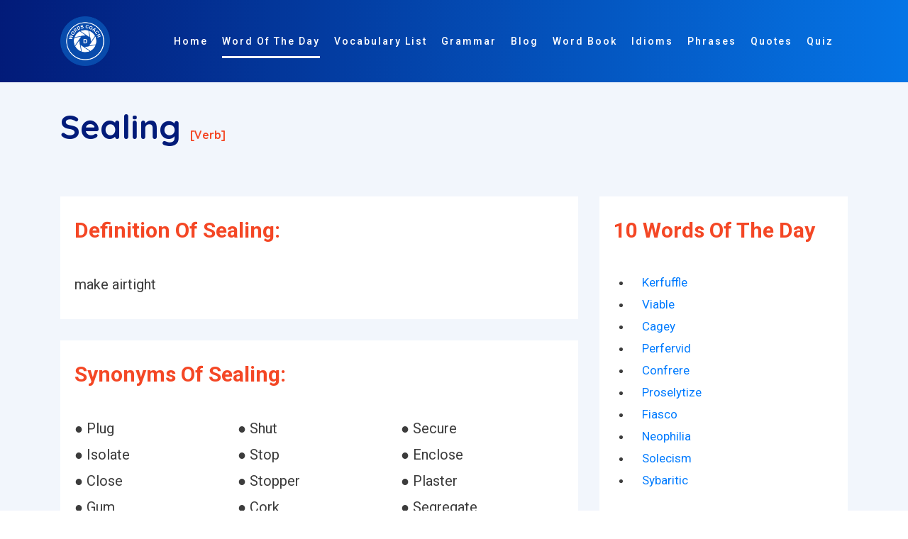

--- FILE ---
content_type: text/html; charset=UTF-8
request_url: https://www.wordscoach.com/dictionary/Sealing
body_size: 9399
content:
<!DOCTYPE html>
<html lang="en">

<head><meta charset="utf-8"><meta http-equiv="X-UA-Compatible" content="IE=edge"><title>Sealing - Dictionary Definition, Synonyms, Opposite/Antonyms, Related Words - Master the Meaning with Word Coach</title><meta name="locale" content="en-US"/><meta name="google" content="notranslate"/><meta property="og:image" content="https://www.wordscoach.com/front/img/logo.png" /><meta property="og:site_name" content="Word coach: vocabulary builder"/><meta property="og:locale" content="en_US"/><meta property="og:url" content="https://www.wordscoach.com/dictionary/sealing"/><meta property="og:title" content="Sealing - Dictionary Definition, Synonyms, Opposite/Antonyms, Related Words - Master the Meaning with Word Coach"/><meta property="og:description" content="Learn the meaning, usage, and pronunciation of the word Sealing with Word Coach. Enhance your vocabulary by understanding how to use Sealing in sentences and everyday communication. Perfect for learners aiming to improve their English language skills with engaging and interactive content."/><meta property="og:type" content="article"/><meta name="viewport" content="width=device-width, initial-scale=1.0, maximum-scale=1, user-scalable=no"/><meta id="csrf-param-meta-tag" name="csrf-param" content="authenticity_token"/><meta name="description" content="Learn the meaning, usage, and pronunciation of the word Sealing with Word Coach. Enhance your vocabulary by understanding how to use Sealing in sentences and everyday communication. Perfect for learners aiming to improve their English language skills with engaging and interactive content."/><meta name="robots" content="index, follow"/><meta name="author" content="Words coach"><meta name="keywords" content="how to pronounce Sealing, Sealing meaning in english, Synonyms of Sealing, Antonyms of Sealing, Opposite of Sealing, Sentence of Sealing, Example of Sealing, similar word of Sealing, other meaning of Sealing, Sealing word in different languages, Sealing word list, Sealing word in vocabulary, Sealing word in word coach, Sealing word in different ways to say, Sealing word in english-language vocabulary, Words Related To Sealing " /><meta http-equiv="X-UA-Compatible" content="IE=edge,chrome=1"/><meta name="twitter:widgets:csp" content="on"/><meta name="twitter:description" content="Learn the meaning, usage, and pronunciation of the word Sealing with Word Coach. Enhance your vocabulary by understanding how to use Sealing in sentences and everyday communication. Perfect for learners aiming to improve their English language skills with engaging and interactive content." /><meta name="twitter:url" content="https://www.wordscoach.com/dictionary/sealing" /><meta name="twitter:title" content="Sealing - Dictionary Definition, Synonyms, Opposite/Antonyms, Related Words - Master the Meaning with Word Coach" /><meta name="twitter:image" content="https://www.wordscoach.com/front/img/logo.png" /><meta name="twitter:card" content="Learn the meaning, usage, and pronunciation of the word Sealing with Word Coach. Enhance your vocabulary by understanding how to use Sealing in sentences and everyday communication. Perfect for learners aiming to improve their English language skills with engaging and interactive content." /><meta name="twitter:site" content="@wordscoach" /><meta name="twitter:domain" content="https://www.wordscoach.com/"/><meta name="twitter:creator" content="https://www.wordscoach.com/"/><meta name="apple-mobile-web-app-capable" content="yes"/><meta name="apple-mobile-web-app-status-bar-style" content="black"/><meta name="author" content="Word Coach"><meta name="document-type" content="Public" /><meta name="document-rating" content="Safe for Kids" /><meta name="robots" content="ALL, INDEX, FOLLOW"/><meta name="googlebot" content="index, follow"/><meta name="revisit-after" content="1 Day" /><meta name="Expires" content="never" /><meta name="coverage" content="Worldwide"/><meta name="distribution" content="Global"/><meta name="rating" content="General"/> <meta name="target" content="all"/><meta name="HandheldFriendly" content="True"/><meta http-equiv="content-language" content="en"><meta name="YahooSeeker" content="Index,Follow" /><meta name="classification" content="Word Coach" /><meta content="global" name="distribution"><meta content="Yes" name="allow-search"><meta name="Content-Language" content="EN" /><link rel="canonical" href="https://www.wordscoach.com/dictionary/sealing" /><link href="https://www.wordscoach.com/front/plugin/bootstrap/css/bootstrap.min.css" rel="stylesheet"><link href="https://www.wordscoach.com/front/plugin/owl-carousel/css/owl.carousel.min.css" rel="stylesheet"><link href="https://www.wordscoach.com/front/css/styles.css" rel="stylesheet"><link href="https://www.wordscoach.com/front/css/color/default.css" rel="stylesheet" id="color_theme"><link rel="icon" href="https://www.wordscoach.com/front/img/logo.png" /><script async src="https://www.googletagmanager.com/gtag/js?id=G-CE0RQ9CY6B"></script>
  <script>
    window.dataLayer = window.dataLayer || [];
    function gtag(){dataLayer.push(arguments);}
    gtag('js', new Date());

    gtag('config', 'G-CE0RQ9CY6B');
  </script>
  <script src='https://push.aplu.io/push-notify.js'></script>
  <script data-ad-client="ca-pub-5017566440575750" async src="https://pagead2.googlesyndication.com/pagead/js/adsbygoogle.js"></script>
  <script type="application/ld+json">
  {"@context": "https://schema.org","@graph": [{"@type": ["Person","Organization"],"@id": "https://www.wordscoach.com/dictionary/Sealing#person","name": "wordscoach"},{"@type": "WebSite","@id": "https://www.wordscoach.com/dictionary/Sealing#website","url": "https://www.wordscoach.com/dictionary/Sealing","name": "Sealing - Dictionary Definition, Synonyms, Opposite/Antonyms, Related Words - Master the Meaning with Word Coach","publisher": {"@id": "https://www.wordscoach.com/dictionary/Sealing#person"},"inLanguage": "en-US"},{"@type": "ImageObject","@id": "https://www.wordscoach.com/front/img/logo.png","url": "https://www.wordscoach.com/front/img/logo.png","width": "1080","height": "1080","caption": "Sealing - Dictionary Definition, Synonyms, Opposite/Antonyms, Related Words - Master the Meaning with Word Coach","inLanguage": "en-US"},{"@type": "BreadcrumbList","@id": "https://www.wordscoach.com/dictionary/Sealing#breadcrumb","itemListElement": [{"@type": "ListItem","position": "1","item": {"@id": "https://www.wordscoach.com","name": "Home"}}]},{"@type": "WebPage","@id": "https://www.wordscoach.com/dictionary/Sealing#webpage","url": "https://www.wordscoach.com/dictionary/Sealing","name": "Sealing - Dictionary Definition, Synonyms, Opposite/Antonyms, Related Words - Master the Meaning with Word Coach","datePublished": "2025-01-01T00:44:12-07:00","dateModified": "2025-01-01T00:45:59-07:00","isPartOf": {"@id": "https://www.wordscoach.com/dictionary/Sealing#website"},"primaryImageOfPage": {"@id": "https://www.wordscoach.com/front/img/logo.png"},"inLanguage": "en-US","breadcrumb": {"@id": "https://www.wordscoach.com/dictionary/Sealing#breadcrumb"}},{"@type": "Person","@id": "https://www.wordscoach.com/blog/author/wordscoach/","name": "wordscoach_bloggerbook","url": "https://www.wordscoach.com/blog/author/wordscoach/","image": {"@type": "ImageObject","@id": "https://secure.gravatar.com/avatar/fb7587c22cec74f5beba01c07d970a3c?s=96&amp;d=mm&amp;r=g","url": "https://secure.gravatar.com/avatar/fb7587c22cec74f5beba01c07d970a3c?s=96&amp;d=mm&amp;r=g","caption": "wordscoach_bloggerbook","inLanguage": "en-US"},"sameAs": ["https://www.wordscoach.com/dictionary/Sealing"]},{"@type": "BlogPosting","headline": "Sealing - Dictionary Definition, Synonyms, Opposite/Antonyms, Related Words - Master the Meaning with Word Coach","keywords": "how to pronounce Sealing, Sealing meaning in english, Synonyms of Sealing, Antonyms of Sealing, Opposite of Sealing, Sentence of Sealing, Example of Sealing, similar word of Sealing, other meaning of Sealing, Sealing word in different languages, Sealing word list, Sealing word in vocabulary, Sealing word in word coach, Sealing word in different ways to say, Sealing word in english-language vocabulary, Words Related To Sealing","datePublished": "2025-01-01T00:44:12-07:00","dateModified": "2025-01-01T00:45:59-07:00","articleSection": "Sealing - Dictionary Definition, Synonyms, Opposite/Antonyms, Related Words - Master the Meaning with Word Coach","author": {"@id": "https://www.wordscoach.com/blog/author/wordscoach/","name": "wordscoach_bloggerbook"},"publisher": {"@id": "https://www.wordscoach.com/dictionary/Sealing#person"},"description": "Learn the meaning, usage, and pronunciation of the word Sealing with Word Coach. Enhance your vocabulary by understanding how to use Sealing in sentences and everyday communication. Perfect for learners aiming to improve their English language skills with engaging and interactive content.","name": "Sealing - Dictionary Definition, Synonyms, Opposite/Antonyms, Related Words - Master the Meaning with Word Coach","@id": "https://www.wordscoach.com/dictionary/Sealing#richSnippet","isPartOf": {"@id": "https://www.wordscoach.com/dictionary/Sealing#webpage"},"image": {"@id": "https://www.wordscoach.com/front/img/logo.png"},"inLanguage": "en-US","mainEntityOfPage": {"@id": "https://www.wordscoach.com/dictionary/Sealing#webpage"}}]}
</script>
</head>

<style type="text/css">
  .title-section h1 {
    font-size: 48px;
    color: #021B79;
  }
  .title-section h1:after, .title-section h2:after {
    display: none;
  }
  .cardDef {
    overflow-wrap: break-word;
    background-color: #fff;
    padding: 30px 20px;
    margin-top: 30px;
  }

  .partofspeech {
    font-size: 16px;
    color: #F44725;
  }

  .h6, h6 {
    font-size: 1.35rem;
  }

  .word-info {
    font-size: 20px !important;
  }

  .sexample1 {
    padding: 0px 20px;
  }

  .sexample1 div p {
    padding-bottom: 10px !important;
    display: list-item !important;
  }

  .owl-item {
    width: 650px;
  }

  .h6, h6 {
    font-size: 1.35rem;
  }

  .title-section h2 {
    color: #F44725;
  }

  .word-info {
    font-size: 20px;
  }

  .avtar-box h6 {
    padding: 0 0 20px 0 !important;
  }

  .main-word {
    /*text-align: center;*/
  }

  .avtar-box h6 label {
    font-size: 1.5rem !important;
  }

  .word-sys p {
    width: 33.33%;
  }

  .word-sys p a {
    color:  #000000;
  }

  .title-section p {
    font-size: 20px;
  }

  @media (max-width: 568px){
    .word-sys p {
      width: 100%;
    }

    .word-info {
      font-size: 18px;
    }
  }

</style>
<!-- Body Start -->
<body data-spy="scroll" data-target="#navbarHeader" data-offset="100">

  <!-- Loading -->
  <!-- <div id="loading" class="loader-wrapper theme-g-bg"> -->
  <div id="loading" class="">
    <div class="center">
      <div class="d d1"></div>
      <div class="d d2"></div>
      <div class="d d3"></div> 
      <div class="d d4"></div>  
      <div class="d d5"></div>
    </div>
  </div>
  <!-- / -->

  <!-- Header -->
  <header class="header header-01 fixed-header1">
    <div class="container">
      <nav class="navbar navbar-expand-lg">
        <!-- Brand -->
        <a class="navbar-brand" href="https://www.wordscoach.com//">
        	<img src="https://www.wordscoach.com/front/img/logo.png" title="wordscoach.com: vocabulary builder" alt="wordscoach.com: vocabulary builder" id="logo" width="70px;">
        </a>
        <!-- / -->

        <!-- Mobile Toggle -->
        <button class="navbar-toggler" type="button" data-toggle="collapse" data-target="#navbarHeader" aria-controls="navbarHeader" aria-expanded="false" aria-label="Toggle navigation">
            <span></span>
            <span></span>
            <span></span>
        </button>
        <!-- / -->

        <!-- Top Menu -->
        <div class="collapse navbar-collapse justify-content-end" id="navbarHeader">
          <ul class="navbar-nav ml-auto">
            <li><a class="nav-link" title="Words Coach Home Page" href="https://www.wordscoach.com/" id="menu_home">Home</a></li>
            <li><a class="nav-link active" title="Word Of The Day" href="https://www.wordscoach.com/dictionary" id="menu_words">Word Of The Day</a></li>
            <li><a class="nav-link" title="English Vocabulary Lists and Topics" href="https://www.wordscoach.com/vocabulary" id="vocabulary_list">Vocabulary List</a></li>
            <li><a class="nav-link" title="English Grammar Blog" href="https://www.wordscoach.com/grammar" id="menu_blog">Grammar</a></li>
            <li><a class="nav-link" title="English Grammar And Quizzes Blog" href="https://www.wordscoach.com/blog" id="menu_blog">Blog</a></li>
            <li><a class="nav-link" title="Vocabulary Word Book" href="https://www.wordscoach.com/wordbook" id="menu_blog">Word Book</a></li>
            <li><a class="nav-link" title="Idiomatic Expressions - Master Common Idioms and Enhance Your English Fluency" href="https://www.wordscoach.com/idioms" id="menu_blog">Idioms</a></li>
            <li><a class="nav-link" title="Phrases by Category" href="https://www.wordscoach.com/phrases" id="menu_blog">Phrases</a></li>
            <li><a class="nav-link" title="Quote Of The Day" href="https://quotes.wordscoach.com/quote/quoteoftheday">Quotes</a></li>
            <li><a class="nav-link" title="English Grammar And Vocabulary Quizzes" href="https://www.wordscoach.com/quiz" id="menu_quiz">Quiz</a></li>
            <li><a class="nav-link" title="English Grammar And Vocabulary Search" href="https://www.wordscoach.com/search" id="menu_search"> <i class="fa fa-search" aria-hidden="true"></i> </a></li>
          </ul>
        </div>
        <!-- / -->
      </nav> <!-- Navbar -->     
    </div>
  </header>
  <!-- Header End -->
  
  <!-- Main Start -->
  <main>
    <section id="worddata" class="feature-section section p-150px-t sm-p-0px-t grey-bg">
      <div class="container">

        <div class="row justify-content-center title-section">
          <div class="col-12">
            <section id="hardword">
              <h1 class="font-alt">Sealing <span class="partofspeech">[verb]</span> </h1>
            </section>
          </div>
          <div class="col-md-8 col-lg-8">

            <div id="definition" class="cardDef">
              <div class="headingContainer">
                <h2 title="Definition of Sealing - word coach - vocabulary">Definition of Sealing:</h2>
              </div>
              <p class="word-info" title="Definition of Sealing: make airtight">make airtight</p>
            </div>

            <div id="synonyms" class="cardDef">
              <div class="headingContainer">
                <h2 title="Synonyms of Sealing">Synonyms of Sealing:</h2>
              </div>
              <p class="word-info" title="Synonyms of Sealing"><div class="word-info word-sys"><p style='display: inline-block;'> &#9679; Plug</p><p style='display: inline-block;'> &#9679; Shut</p><p style='display: inline-block;'> &#9679; Secure</p><p style='display: inline-block;'> &#9679; Isolate</p><p style='display: inline-block;'> &#9679; Stop</p><p style='display: inline-block;'> &#9679; Enclose</p><p style='display: inline-block;'> &#9679; Close</p><p style='display: inline-block;'> &#9679; Stopper</p><p style='display: inline-block;'> &#9679; Plaster</p><p style='display: inline-block;'> &#9679; Gum</p><p style='display: inline-block;'> &#9679; Cork</p><p style='display: inline-block;'> &#9679; Segregate</p><p style='display: inline-block;'> &#9679; Fasten</p><p style='display: inline-block;'> &#9679; Paste</p><p style='display: inline-block;'> &#9679; Quarantine</p><p style='display: inline-block;'> &#9679; Waterproof</p><p style='display: inline-block;'> &#9679; Stop up</p></div></p>
              <br />
              <div>
                <script async src="https://pagead2.googlesyndication.com/pagead/js/adsbygoogle.js?client=ca-pub-5017566440575750"
                     crossorigin="anonymous"></script>
                <ins class="adsbygoogle"
                     style="display:block"
                     data-ad-format="autorelaxed"
                     data-ad-client="ca-pub-5017566440575750"
                     data-ad-slot="3172762558"></ins>
                <script>
                     (adsbygoogle = window.adsbygoogle || []).push({});
                </script>
              </div>
            </div>

            <div id="opposite" class="cardDef">
              <div class="headingContainer">
                <h2 title="Opposite/Antonyms of Sealing">Opposite/Antonyms of Sealing:</h2>
              </div>
              <p class="word-info" title="Opposite/Antonyms of Sealing"><div class="word-info word-sys"><p style='display: inline-block;'> &#9679; Start</p><p style='display: inline-block;'> &#9679; Continue</p><p style='display: inline-block;'> &#9679; Begin</p><p style='display: inline-block;'> &#9679; Let go</p><p style='display: inline-block;'> &#9679; Open</p><p style='display: inline-block;'> &#9679; Unplug</p><p style='display: inline-block;'> &#9679; Refuse</p><p style='display: inline-block;'> &#9679; Put off</p><p style='display: inline-block;'> &#9679; Delay</p><p style='display: inline-block;'> &#9679; Unseal</p><p style='display: inline-block;'> &#9679; Loosen</p><p style='display: inline-block;'> &#9679; Release</p></div></p>
              <br />
              <div>
                <script async src="https://pagead2.googlesyndication.com/pagead/js/adsbygoogle.js?client=ca-pub-5017566440575750"
                     crossorigin="anonymous"></script>
                <ins class="adsbygoogle"
                     style="display:block"
                     data-ad-format="autorelaxed"
                     data-ad-client="ca-pub-5017566440575750"
                     data-ad-slot="3172762558"></ins>
                <script>
                     (adsbygoogle = window.adsbygoogle || []).push({});
                </script>
              </div>
            </div>

            <div id="sentence" class="cardDef">
              <div class="headingContainer">
                <h2 title="Sentence/Example of Sealing - The method of sealing must also be judged before the can is opened." class="sexample">Sentence/Example of Sealing:</h2>
              </div>
              <div class="sexample1 word-info"><div><p>The method of sealing must also be judged before the can is opened.</p><p>Then bottle it, sealing the corks; and keep it in a dry place.</p><p>When he was in the act of sealing the letter, someone knocked gently at the door.</p><p>Groensveld is sealing his letters for London, and must have mine now or never.</p><p>Melt in an earthen or iron pot half a pound of black rosin, half a pound of sealing wax, and a quarter of a pound of bees wax.</p><p>The obliging salesman had permitted him to do the sealing on the premises.</p><p>With respect to sealing, batteries may be divided into two general classes.</p><p>Remember that sealing compound will not stick to a wet surface.</p><p>Then put on the sealing nuts and tighten them partly with your fingers.</p><p>Then tighten the sealing nuts with the special Exide wrench.</p></div></div>
              <br />
              <div>
                <script async src="https://pagead2.googlesyndication.com/pagead/js/adsbygoogle.js?client=ca-pub-5017566440575750"
                     crossorigin="anonymous"></script>
                <ins class="adsbygoogle"
                     style="display:block"
                     data-ad-format="autorelaxed"
                     data-ad-client="ca-pub-5017566440575750"
                     data-ad-slot="3172762558"></ins>
                <script>
                     (adsbygoogle = window.adsbygoogle || []).push({});
                </script>
              </div>
            </div>

            <div id="related" class="cardDef">
              <div class="headingContainer">
                <h2 title="Words related to Sealing">Words related to Sealing:</h2>
              </div>
              <p class="word-info" title="Words related to Sealing">
                <div class="word-info word-sys"><p style='display: inline-block;'> &#9679; Sealing</p><p style='display: inline-block;'> &#9679; Waterproofing</p><p style='display: inline-block;'> &#9679; Coating</p><p style='display: inline-block;'> &#9679; Watertight</p><p style='display: inline-block;'> &#9679; Latching</p><p style='display: inline-block;'> &#9679; Locking</p><p style='display: inline-block;'> &#9679; Closing</p><p style='display: inline-block;'> &#9679; Filling</p><p style='display: inline-block;'> &#9679; Fouling</p><p style='display: inline-block;'> &#9679; Clogging</p><p style='display: inline-block;'> &#9679; Plugging</p><p style='display: inline-block;'> &#9679; Stamping</p><p style='display: inline-block;'> &#9679; Closed</p><p style='display: inline-block;'> &#9679; Lock</p><p style='display: inline-block;'> &#9679; Proofing</p><p style='display: inline-block;'> &#9679; Rubber</p><p style='display: inline-block;'> &#9679; Leakage</p><p style='display: inline-block;'> &#9679; Shut</p><p style='display: inline-block;'> &#9679; Waterproof</p><p style='display: inline-block;'> &#9679; Leak</p><p style='display: inline-block;'> &#9679; Latch</p><p style='display: inline-block;'> &#9679; Liner</p><p style='display: inline-block;'> &#9679; Shutdown</p><p style='display: inline-block;'> &#9679; Close</p><p style='display: inline-block;'> &#9679; Confinement</p><p style='display: inline-block;'> &#9679; Leaks</p><p style='display: inline-block;'> &#9679; Wax</p><p style='display: inline-block;'> &#9679; Bulkhead</p><p style='display: inline-block;'> &#9679; Set</p><p style='display: inline-block;'> &#9679; Ending</p><p style='display: inline-block;'> &#9679; Closure</p><p style='display: inline-block;'> &#9679; Hunting</p><p style='display: inline-block;'> &#9679; End</p><p style='display: inline-block;'> &#9679; Hunt</p><p style='display: inline-block;'> &#9679; Closer</p><p style='display: inline-block;'> &#9679; Whaling</p><p style='display: inline-block;'> &#9679; Retention</p><p style='display: inline-block;'> &#9679; Tightness</p><p style='display: inline-block;'> &#9679; Closures</p><p style='display: inline-block;'> &#9679; Hunts</p><p style='display: inline-block;'> &#9679; Rings</p><p style='display: inline-block;'> &#9679; Cutoff</p><p style='display: inline-block;'> &#9679; Chase</p><p style='display: inline-block;'> &#9679; Chasse</p><p style='display: inline-block;'> &#9679; Catch</p><p style='display: inline-block;'> &#9679; Harvest</p><p style='display: inline-block;'> &#9679; Cut-off</p><p style='display: inline-block;'> &#9679; Decommissioning</p><p style='display: inline-block;'> &#9679; Hermetical</p><p style='display: inline-block;'> &#9679; Sealers</p><p style='display: inline-block;'> &#9679; Fighter</p><p style='display: inline-block;'> &#9679; Securing</p><p style='display: inline-block;'> &#9679; Nailing</p><p style='display: inline-block;'> &#9679; Clinching</p><p style='display: inline-block;'> &#9679; Sealer</p><p style='display: inline-block;'> &#9679; Cementing</p><p style='display: inline-block;'> &#9679; Gaskets</p><p style='display: inline-block;'> &#9679; Insulating</p><p style='display: inline-block;'> &#9679; Sealant</p><p style='display: inline-block;'> &#9679; Capping</p><p style='display: inline-block;'> &#9679; Fastening</p><p style='display: inline-block;'> &#9679; Wrapping</p><p style='display: inline-block;'> &#9679; Lubricating</p><p style='display: inline-block;'> &#9679; Peelable</p><p style='display: inline-block;'> &#9679; Elastomeric</p><p style='display: inline-block;'> &#9679; Molding</p><p style='display: inline-block;'> &#9679; Hinged</p><p style='display: inline-block;'> &#9679; Salvaging</p><p style='display: inline-block;'> &#9679; Reseals</p><p style='display: inline-block;'> &#9679; Peening</p><p style='display: inline-block;'> &#9679; Voiding</p><p style='display: inline-block;'> &#9679; Encasing</p><p style='display: inline-block;'> &#9679; Dismantling</p><p style='display: inline-block;'> &#9679; Paving</p><p style='display: inline-block;'> &#9679; Intercepting</p><p style='display: inline-block;'> &#9679; Platens</p><p style='display: inline-block;'> &#9679; Snatching</p><p style='display: inline-block;'> &#9679; Neutralizing</p><p style='display: inline-block;'> &#9679; Sleeving</p><p style='display: inline-block;'> &#9679; Nullifying</p><p style='display: inline-block;'> &#9679; Lamination</p><p style='display: inline-block;'> &#9679; Adhesives</p><p style='display: inline-block;'> &#9679; Cleanable</p><p style='display: inline-block;'> &#9679; Hermetically</p><p style='display: inline-block;'> &#9679; Ptfe</p><p style='display: inline-block;'> &#9679; Thwarting</p><p style='display: inline-block;'> &#9679; Weatherstripping</p><p style='display: inline-block;'> &#9679; Demolishing</p><p style='display: inline-block;'> &#9679; Blasting</p><p style='display: inline-block;'> &#9679; Underfilling</p><p style='display: inline-block;'> &#9679; Caulking</p><p style='display: inline-block;'> &#9679; Polysulfide</p><p style='display: inline-block;'> &#9679; Netting</p><p style='display: inline-block;'> &#9679; Cleaning</p><p style='display: inline-block;'> &#9679; Cementation</p><p style='display: inline-block;'> &#9679; Encapsulation</p><p style='display: inline-block;'> &#9679; Scuttling</p><p style='display: inline-block;'> &#9679; Tensioning</p><p style='display: inline-block;'> &#9679; Demolition</p><p style='display: inline-block;'> &#9679; Hammering</p></div>    
              </p>
              <br />
              <div>
                <script async src="https://pagead2.googlesyndication.com/pagead/js/adsbygoogle.js?client=ca-pub-5017566440575750"
                     crossorigin="anonymous"></script>
                <ins class="adsbygoogle"
                     style="display:block"
                     data-ad-format="autorelaxed"
                     data-ad-client="ca-pub-5017566440575750"
                     data-ad-slot="3172762558"></ins>
                <script>
                     (adsbygoogle = window.adsbygoogle || []).push({});
                </script>
              </div>
            </div>
            
            <div>
              <script async src="https://pagead2.googlesyndication.com/pagead/js/adsbygoogle.js?client=ca-pub-5017566440575750"
                   crossorigin="anonymous"></script>
              <ins class="adsbygoogle"
                   style="display:block; text-align:center;"
                   data-ad-layout="in-article"
                   data-ad-format="fluid"
                   data-ad-client="ca-pub-5017566440575750"
                   data-ad-slot="5607316218"></ins>
              <script>
                   (adsbygoogle = window.adsbygoogle || []).push({});
              </script>
            </div>

            <div>
              <script async src="https://pagead2.googlesyndication.com/pagead/js/adsbygoogle.js"></script>
              <!-- Ad One -->
              <ins class="adsbygoogle"
                   style="display:block"
                   data-ad-client="ca-pub-5017566440575750"
                   data-ad-slot="3406615517"
                   data-ad-format="auto"
                   data-full-width-responsive="true"></ins>
              <script>
                   (adsbygoogle = window.adsbygoogle || []).push({});
              </script>
            </div>

          </div>
          <div class="col-md-4 col-lg-4">
            <div id="related" class="cardDef">
              <div class="headingContainer">
                <h2 title="10 Words Of The Day">10 Words Of The Day</h2>
              </div>
              <ul class="row">
                                  <li class="col-12">
                    <a href="https://www.wordscoach.com/dictionary/kerfuffle">
                    Kerfuffle                    </a>
                  </li>  
                                  <li class="col-12">
                    <a href="https://www.wordscoach.com/dictionary/Viable">
                    Viable                    </a>
                  </li>  
                                  <li class="col-12">
                    <a href="https://www.wordscoach.com/dictionary/cagey">
                    Cagey                    </a>
                  </li>  
                                  <li class="col-12">
                    <a href="https://www.wordscoach.com/dictionary/perfervid">
                    Perfervid                    </a>
                  </li>  
                                  <li class="col-12">
                    <a href="https://www.wordscoach.com/dictionary/confrere">
                    Confrere                    </a>
                  </li>  
                                  <li class="col-12">
                    <a href="https://www.wordscoach.com/dictionary/proselytize">
                    Proselytize                    </a>
                  </li>  
                                  <li class="col-12">
                    <a href="https://www.wordscoach.com/dictionary/fiasco">
                    Fiasco                    </a>
                  </li>  
                                  <li class="col-12">
                    <a href="https://www.wordscoach.com/dictionary/neophilia">
                    Neophilia                    </a>
                  </li>  
                                  <li class="col-12">
                    <a href="https://www.wordscoach.com/dictionary/solecism">
                    Solecism                    </a>
                  </li>  
                                  <li class="col-12">
                    <a href="https://www.wordscoach.com/dictionary/sybaritic">
                    Sybaritic                    </a>
                  </li>  
                              </ul>

              <div class="row">
                <div class="col-lg-12 col-md-12 mt-5 mt-md-0">
                  <script async src="https://pagead2.googlesyndication.com/pagead/js/adsbygoogle.js?client=ca-pub-5017566440575750"
                       crossorigin="anonymous"></script>
                  <ins class="adsbygoogle"
                       style="display:block; text-align:center;"
                       data-ad-layout="in-article"
                       data-ad-format="fluid"
                       data-ad-client="ca-pub-5017566440575750"
                       data-ad-slot="5607316218"></ins>
                  <script>
                       (adsbygoogle = window.adsbygoogle || []).push({});
                  </script>
                </div>
              </div>

              <br /> <br/>

              <div class="">
                <div class="atbd_widget_title">
                    <h4><span class="la la-user"></span>Idioms by Category</h4>
                </div>
                <div class="widget-body atbd_author_info_widget">
                    <div class="">
                      <ul class="">
                        <li><a title="IDIOMS beginning with A : words coach" href="https://www.wordscoach.com/idioms?category=the-most-common-english-idioms" class="">The Most Common English Idioms</a></li>
                        <li><a title="Common English Idioms" href="https://www.wordscoach.com/idioms?category=common-english-idioms" class="">Common English Idioms</a></li>
                        <li><a title="IDIOMS beginning with A : words coach" href="https://www.wordscoach.com/idioms?category=familiar-english-idioms" class="">Familiar English Idioms</a></li>
                        <li><a title="Idioms about Age - Learn English Idioms" href="https://www.wordscoach.com/idioms?category=idioms-about-Age">Idioms about Age</a></li>
                        <li><a title="Idioms about animals - Learn English Idioms" href="https://www.wordscoach.com/idioms?category=idioms-about-animals">Idioms about animals</a></li>
                        <li><a title="Idioms about art - Learn English Idioms" href="https://www.wordscoach.com/idioms?category=idioms-about-art">Idioms about art</a></li>
                        <li><a title="Idioms about clothes - Learn English Idioms" href="https://www.wordscoach.com/idioms?category=idioms-about-clothes">Idioms about clothes</a></li>
                        <li><a title="Idioms about colors - Learn English Idioms" href="https://www.wordscoach.com/idioms?category=idioms-about-colors">Idioms about colors</a></li>
                        <li><a title="Idioms about crime - Learn English Idioms" href="https://www.wordscoach.com/idioms?category=idioms-about-crime">Idioms about crime</a></li>
                        <li><a title="Idioms about death - Learn English Idioms" href="https://www.wordscoach.com/idioms?category=idioms-about-death">Idioms about death</a></li>
                        <li><a title="Idioms about dreams - Learn English Idioms" href="https://www.wordscoach.com/idioms?category=idioms-about-dreams">Idioms about dreams</a></li>
                        <li><a title="Idioms about food - Learn English Idioms" href="https://www.wordscoach.com/idioms?category=idioms-about-food">Idioms about food</a></li>
                        <li><a title="Idioms about furniture - Learn English Idioms" href="https://www.wordscoach.com/idioms?category=idioms-about-furniture">Idioms about furniture</a></li>
                        <li><a title="Idioms about general - Learn English Idioms" href="https://www.wordscoach.com/idioms?category=idioms-about-general">Idioms about general</a></li>
                        <li><a title="Idioms about health - Learn English Idioms" href="https://www.wordscoach.com/idioms?category=idioms-about-health">Idioms about health</a></li>
                        <li><a title="Idioms about home - Learn English Idioms" href="https://www.wordscoach.com/idioms?category=idioms-about-home">Idioms about home</a></li>
                        <li><a title="Idioms about language - Learn English Idioms" href="https://www.wordscoach.com/idioms?category=Idioms-about-language">Idioms about language</a></li>
                        <li><a title="Idioms about law - Learn English Idioms" href="https://www.wordscoach.com/idioms?category=idioms-about-law">Idioms about law</a></li>
                        <li><a title="Idioms about life - Learn English Idioms" href="https://www.wordscoach.com/idioms?category=idioms-about-life">Idioms about life</a></li>
                        <li><a title="Idioms about love - Learn English Idioms" href="https://www.wordscoach.com/idioms?category=idioms-about-love">Idioms about love</a></li>
                        <li><a title="Idioms about men and women - Learn English Idioms" href="https://www.wordscoach.com/idioms?category=idioms-about-men-and-women">Idioms about men and women</a></li>
                        <li><a title="Idioms about money - Learn English Idioms" href="https://www.wordscoach.com/idioms?category=idioms-about-money">Idioms about money</a></li>
                        <li><a title="Idioms about music - Learn English Idioms" href="https://www.wordscoach.com/idioms?category=idioms-about-music">Idioms about music</a></li>
                        <li><a title="Idioms about names - Learn English Idioms" href="https://www.wordscoach.com/idioms?category=idioms-about-names">Idioms about names</a></li>
                        <li><a title="Idioms about nationalities - Learn English Idioms" href="https://www.wordscoach.com/idioms?category=idioms-about-nationalities">Idioms about nationalities</a></li>
                        <li><a title="Idioms about nature - Learn English Idioms" href="https://www.wordscoach.com/idioms?category=idioms-about-nature">Idioms about nature</a></li>
                        <li><a title="Idioms about numbers - Learn English Idioms" href="https://www.wordscoach.com/idioms?category=idioms-about-numbers">Idioms about numbers</a></li>
                        <li><a title="Idioms about parts of the body - Learn English Idioms" href="https://www.wordscoach.com/idioms?category=idioms-about-parts-of-the-body">Idioms about parts of the body</a></li>
                        <li><a title="Idioms about relationship - Learn English Idioms" href="https://www.wordscoach.com/idioms?category=idioms-about-relationship">Idioms about relationship</a></li>
                        <li><a title="Idioms about religion - Learn English Idioms" href="https://www.wordscoach.com/idioms?category=idioms-about-religion">Idioms about religion</a></li>
                        <li><a title="Idioms about sexuality - Learn English Idioms" href="https://www.wordscoach.com/idioms?category=idioms-about-sexuality">Idioms about sexuality</a></li>
                        <li><a title="Idioms about sport - Learn English Idioms" href="https://www.wordscoach.com/idioms?category=idioms-about-sport">Idioms about sport</a></li>
                        <li><a title="Idioms about technology and science - Learn English Idioms" href="https://www.wordscoach.com/idioms?category=idioms-about-technology-and-science">Idioms about technology and science</a></li>
                        <li><a title="Idioms about time - Learn English Idioms" href="https://www.wordscoach.com/idioms?category=idioms-about-time">Idioms about time</a></li>
                        <li><a title="Idioms about travel - Learn English Idioms" href="https://www.wordscoach.com/idioms?category=idioms-about-travel">Idioms about travel</a></li>
                        <li><a title="Idioms about war - Learn English Idioms" href="https://www.wordscoach.com/idioms?category=idioms-about-war">Idioms about war</a></li>
                        <li><a title="Idioms about weather - Learn English Idioms" href="https://www.wordscoach.com/idioms?category=idioms-about-weather">Idioms about weather</a></li>
                        <li><a title="Idioms about work - Learn English Idioms" href="https://www.wordscoach.com/idioms?category=idioms-about-work">Idioms about work</a></li>
                        <li><a title="IDIOMS beginning with A : words coach" href="https://www.wordscoach.com/idioms?category=idioms-beginning-with-A" class="">IDIOMS beginning with A</a></li>
                        <li><a title="IDIOMS beginning with B : words coach" href="https://www.wordscoach.com/idioms?category=idioms-beginning-with-B" class="">IDIOMS beginning with B</a></li>
                        <li><a title="IDIOMS beginning with C : words coach" href="https://www.wordscoach.com/idioms?category=idioms-beginning-with-C" class="">IDIOMS beginning with C</a></li>
                        <li><a title="IDIOMS beginning with D : words coach" href="https://www.wordscoach.com/idioms?category=idioms-beginning-with-D" class="">IDIOMS beginning with D</a></li>
                        <li><a title="IDIOMS beginning with E : words coach" href="https://www.wordscoach.com/idioms?category=idioms-beginning-with-E" class="">IDIOMS beginning with E</a></li>
                        <li><a title="IDIOMS beginning with F : words coach" href="https://www.wordscoach.com/idioms?category=idioms-beginning-with-F" class="">IDIOMS beginning with F</a></li>
                        <li><a title="IDIOMS beginning with G : words coach" href="https://www.wordscoach.com/idioms?category=idioms-beginning-with-G" class="">IDIOMS beginning with G</a></li>
                        <li><a title="IDIOMS beginning with H : words coach" href="https://www.wordscoach.com/idioms?category=idioms-beginning-with-H" class="">IDIOMS beginning with H</a></li>
                        <li><a title="IDIOMS beginning with I : words coach" href="https://www.wordscoach.com/idioms?category=idioms-beginning-with-I" class="">IDIOMS beginning with I</a></li>
                        <li><a title="IDIOMS beginning with J : words coach" href="https://www.wordscoach.com/idioms?category=idioms-beginning-with-J" class="">IDIOMS beginning with J</a></li>
                        <li><a title="IDIOMS beginning with K : words coach" href="https://www.wordscoach.com/idioms?category=idioms-beginning-with-K" class="">IDIOMS beginning with K</a></li>
                        <li><a title="IDIOMS beginning with L : words coach" href="https://www.wordscoach.com/idioms?category=idioms-beginning-with-L" class="">IDIOMS beginning with L</a></li>
                        <li><a title="IDIOMS beginning with M : words coach" href="https://www.wordscoach.com/idioms?category=idioms-beginning-with-M" class="">IDIOMS beginning with M</a></li>
                        <li><a title="IDIOMS beginning with N : words coach" href="https://www.wordscoach.com/idioms?category=idioms-beginning-with-N" class="">IDIOMS beginning with N</a></li>
                        <li><a title="IDIOMS beginning with O : words coach" href="https://www.wordscoach.com/idioms?category=idioms-beginning-with-O" class="">IDIOMS beginning with O</a></li>
                        <li><a title="IDIOMS beginning with P : words coach" href="https://www.wordscoach.com/idioms?category=idioms-beginning-with-P" class="">IDIOMS beginning with P</a></li>
                        <li><a title="IDIOMS beginning with Q : words coach" href="https://www.wordscoach.com/idioms?category=idioms-beginning-with-Q" class="">IDIOMS beginning with Q</a></li>
                        <li><a title="IDIOMS beginning with R : words coach" href="https://www.wordscoach.com/idioms?category=idioms-beginning-with-R" class="">IDIOMS beginning with R</a></li>
                        <li><a title="IDIOMS beginning with S : words coach" href="https://www.wordscoach.com/idioms?category=idioms-beginning-with-S" class="">IDIOMS beginning with S</a></li>
                        <li><a title="IDIOMS beginning with T : words coach" href="https://www.wordscoach.com/idioms?category=idioms-beginning-with-T" class="">IDIOMS beginning with T</a></li>
                        <li><a title="IDIOMS beginning with U : words coach" href="https://www.wordscoach.com/idioms?category=idioms-beginning-with-U" class="">IDIOMS beginning with U</a></li>
                        <li><a title="IDIOMS beginning with V : words coach" href="https://www.wordscoach.com/idioms?category=idioms-beginning-with-V" class="">IDIOMS beginning with V</a></li>
                        <li><a title="IDIOMS beginning with W : words coach" href="https://www.wordscoach.com/idioms?category=idioms-beginning-with-W" class="">IDIOMS beginning with W</a></li>
                        <li><a title="IDIOMS beginning with X : words coach" href="https://www.wordscoach.com/idioms?category=idioms-beginning-with-X" class="">IDIOMS beginning with X</a></li>
                        <li><a title="IDIOMS beginning with Y : words coach" href="https://www.wordscoach.com/idioms?category=idioms-beginning-with-Y" class="">IDIOMS beginning with Y</a></li>
                        <li><a title="IDIOMS beginning with Z : words coach" href="https://www.wordscoach.com/idioms?category=idioms-beginning-with-Z" class="">IDIOMS beginning with Z</a></li>
                      </ul>
                    </div>
                </div>
            </div>

              <div class="row">
                <div class="col-lg-12 col-md-12 mt-5 mt-md-0">
                  <script async src="https://pagead2.googlesyndication.com/pagead/js/adsbygoogle.js"></script>
                  <!-- Ad One -->
                  <ins class="adsbygoogle"
                       style="display:block"
                       data-ad-client="ca-pub-5017566440575750"
                       data-ad-slot="3406615517"
                       data-ad-format="auto"
                       data-full-width-responsive="true"></ins>
                  <script>
                       (adsbygoogle = window.adsbygoogle || []).push({});
                  </script>
                </div>
              </div>


              <br /> <br />
              <div class="">
                <div class="atbd_widget_title">
                    <h4><span class="la la-user"></span>Phrases by Category</h4>
                </div>
                <div class="widget-body atbd_author_info_widget">
                    <div class="">
                      <ul class="">
                        <li><a title="Common Expression Phrases : words coach" href="https://www.wordscoach.com/phrases?category=common-expression" class="">Common Expression</a></li>
                        <li><a title="Greetings Phrases : words coach" href="https://www.wordscoach.com/phrases?category=greetings" class="">Greetings</a></li>
                        <li><a title="Travel & Directions Phrases : words coach" href="https://www.wordscoach.com/phrases?category=travel--directions" class="">Travel & Directions</a></li>
                        <li><a title="Number and Money Phrases : words coach" href="https://www.wordscoach.com/phrases?category=number-and-money" class="">Number and Money</a></li>
                        <li><a title="Location Phrases : words coach" href="https://www.wordscoach.com/phrases?category=Location">Location</a></li>
                        <li><a title="Phone and Internet and Mail Phrases : words coach" href="https://www.wordscoach.com/phrases?category=Phone-and-Internet-and-Mail">Phone and Internet and Mail</a></li>
                        <li><a title="Time and dates Phrases : words coach" href="https://www.wordscoach.com/phrases?category=Time-and-dates">Time and dates</a></li>
                        <li><a title="Accommodations Phrases : words coach" href="https://www.wordscoach.com/phrases?category=Accommodations">Accommodations</a></li>
                        <li><a title="Dining Phrases : words coach" href="https://www.wordscoach.com/phrases?category=Dining">Dining</a></li>
                        <li><a title="Making friends Phrases : words coach" href="https://www.wordscoach.com/phrases?category=Making-friends">Making friends</a></li>
                        <li><a title="Entertainment Phrases : words coach" href="https://www.wordscoach.com/phrases?category=Entertainment">Entertainment</a></li>
                        <li><a title="Shopping Phrases : words coach" href="https://www.wordscoach.com/phrases?category=Shopping">Shopping</a></li>
                        <li><a title="Communication difficulties Phrases : words coach" href="https://www.wordscoach.com/phrases?category=Communication-difficulties">Communication difficulties</a></li>
                        <li><a title="Emergency and health Phrases : words coach" href="https://www.wordscoach.com/phrases?category=Emergency-and-health">Emergency and health</a></li>
                        <li><a title="General questions Phrases : words coach" href="https://www.wordscoach.com/phrases?category=General-questions">General questions</a></li>
                        <li><a title="Work Phrases : words coach" href="https://www.wordscoach.com/phrases?category=Work">Work</a></li>
                        <li><a title="Weather Phrases : words coach" href="https://www.wordscoach.com/phrases?category=Weather">Weather</a></li>
                        <li><a title="Miscellaneous Phrases : words coach" href="https://www.wordscoach.com/phrases?category=Miscellaneous">Miscellaneous</a></li>
                        <li><a title="Phrases beginning with A : words coach" href="https://www.wordscoach.com/phrases?category=Phrases-beginning-with-A">Phrases beginning with A</a></li>
                        <li><a title="Phrases beginning with B : words coach" href="https://www.wordscoach.com/phrases?category=Phrases-beginning-with-B">Phrases beginning with B</a></li>
                        <li><a title="Phrases beginning with C : words coach" href="https://www.wordscoach.com/phrases?category=Phrases-beginning-with-C">Phrases beginning with c</a></li>
                        <li><a title="Phrases beginning with D : words coach" href="https://www.wordscoach.com/phrases?category=Phrases-beginning-with-D">Phrases beginning with D</a></li>
                        <li><a title="Phrases beginning with E : words coach" href="https://www.wordscoach.com/phrases?category=Phrases-beginning-with-E">Phrases beginning with E</a></li>
                        <li><a title="Phrases beginning with F : words coach" href="https://www.wordscoach.com/phrases?category=Phrases-beginning-with-F">Phrases beginning with F</a></li>
                        <li><a title="Phrases beginning with G : words coach" href="https://www.wordscoach.com/phrases?category=Phrases-beginning-with-G">Phrases beginning with g</a></li>
                        <li><a title="Phrases beginning with H : words coach" href="https://www.wordscoach.com/phrases?category=Phrases-beginning-with-H">Phrases beginning with H</a></li>
                        <li><a title="Phrases beginning with I : words coach" href="https://www.wordscoach.com/phrases?category=Phrases-beginning-with-I">Phrases beginning with I</a></li>
                        <li><a title="Phrases beginning with J : words coach" href="https://www.wordscoach.com/phrases?category=Phrases-beginning-with-J">Phrases beginning with J</a></li>
                        <li><a title="Phrases beginning with K : words coach" href="https://www.wordscoach.com/phrases?category=Phrases-beginning-with-K">Phrases beginning with K</a></li>
                        <li><a title="Phrases beginning with L : words coach" href="https://www.wordscoach.com/phrases?category=Phrases-beginning-with-L">Phrases beginning with L</a></li>
                        <li><a title="Phrases beginning with M : words coach" href="https://www.wordscoach.com/phrases?category=Phrases-beginning-with-M">Phrases beginning with M</a></li>
                        <li><a title="Phrases beginning with N : words coach" href="https://www.wordscoach.com/phrases?category=Phrases-beginning-with-N">Phrases beginning with N</a></li>
                        <li><a title="Phrases beginning with O : words coach" href="https://www.wordscoach.com/phrases?category=Phrases-beginning-with-O">Phrases beginning with O</a></li>
                        <li><a title="Phrases beginning with P : words coach" href="https://www.wordscoach.com/phrases?category=Phrases-beginning-with-P">Phrases beginning with P</a></li>
                        <li><a title="Phrases beginning with Q : words coach" href="https://www.wordscoach.com/phrases?category=Phrases-beginning-with-Q">Phrases beginning with Q</a></li>
                        <li><a title="Phrases beginning with R : words coach" href="https://www.wordscoach.com/phrases?category=Phrases-beginning-with-R">Phrases beginning with R</a></li>
                        <li><a title="Phrases beginning with S : words coach" href="https://www.wordscoach.com/phrases?category=Phrases-beginning-with-S">Phrases beginning with S</a></li>
                        <li><a title="Phrases beginning with T : words coach" href="https://www.wordscoach.com/phrases?category=Phrases-beginning-with-T">Phrases beginning with T</a></li>
                        <li><a title="Phrases beginning with U : words coach" href="https://www.wordscoach.com/phrases?category=Phrases-beginning-with-U">Phrases beginning with U</a></li>
                        <li><a title="Phrases beginning with V : words coach" href="https://www.wordscoach.com/phrases?category=Phrases-beginning-with-V">Phrases beginning with V</a></li>
                        <li><a title="Phrases beginning with W : words coach" href="https://www.wordscoach.com/phrases?category=Phrases-beginning-with-W">Phrases beginning with W</a></li>
                        <li><a title="Phrases beginning with Y : words coach" href="https://www.wordscoach.com/phrases?category=Phrases-beginning-with-Y">Phrases beginning with Y</a></li>
                        <li><a title="Phrases beginning with Z : words coach" href="https://www.wordscoach.com/phrases?category=Phrases-beginning-with-Z">Phrases beginning with Z</a></li>
                      </ul>
                    </div>
                </div>
            </div>

              <div class="row">
                <div class="col-lg-12 col-md-12 mt-5 mt-md-0">
                  <script async src="https://pagead2.googlesyndication.com/pagead/js/adsbygoogle.js?client=ca-pub-5017566440575750"
                       crossorigin="anonymous"></script>
                  <ins class="adsbygoogle"
                       style="display:block; text-align:center;"
                       data-ad-layout="in-article"
                       data-ad-format="fluid"
                       data-ad-client="ca-pub-5017566440575750"
                       data-ad-slot="5607316218"></ins>
                  <script>
                       (adsbygoogle = window.adsbygoogle || []).push({});
                  </script>
                </div>
              </div>

              <br/><br/>
              <div class="">
                <div class="atbd_widget_title">
                    <h4><span class="la la-user"></span>Word Book</h4>
                </div>
                <div class="widget-body atbd_author_info_widget">
                    <div class="">
                      <ul class="">
                        <li><a title="About Feelings and Affection - Word List : words coach" href="https://www.wordscoach.com/wordbook?category=About-Feelings-and-Affection" class="">About Feelings and Affection (53)</a></li>
                        <li><a title="Accounting - Word List : words coach" href="https://www.wordscoach.com/wordbook?category=Accounting" class="">Accounting (64)</a></li>
                        <li><a title="Administration - Word List : words coach" href="https://www.wordscoach.com/wordbook?category=Administration" class="">Administration (33)</a></li>
                        <li><a title="Animals - Word List : words coach" href="https://www.wordscoach.com/wordbook?category=Animals" class="">Animals (71)</a></li>
                        <li><a title="Birds - Word List : words coach" href="https://www.wordscoach.com/wordbook?category=Birds" class="">Birds (38)</a></li>
                        <li><a title="Branches of Education - Word List : words coach" href="https://www.wordscoach.com/wordbook?category=Branches-of-Education" class="">Branches of Education (32)</a></li>
                        <li><a title="Chemistry - Word List : words coach" href="https://www.wordscoach.com/wordbook?category=Chemistry" class="">Chemistry (192)</a></li>
                        <li><a title="Clothes and Garment - Word List : words coach" href="https://www.wordscoach.com/wordbook?category=Clothes-and-Garment" class="">Clothes and Garment (43)</a></li>
                        <li><a title="Colors - Word List : words coach" href="https://www.wordscoach.com/wordbook?category=Colors" class="">Colors (20)</a></li>
                        <li><a title="Colours - Word List : words coach" href="https://www.wordscoach.com/wordbook?category=Colours" class="">Colours (22)</a></li>
                        <li><a title="Conveyance - Word List : words coach" href="https://www.wordscoach.com/wordbook?category=Conveyance" class="">Conveyance (29)</a></li>
                        <li><a title="Cries of Animals - Word List : words coach" href="https://www.wordscoach.com/wordbook?category=Cries-of-Animals" class="">Cries of Animals (25)</a></li>
                        <li><a title="Crops & Crops - Word List : words coach" href="https://www.wordscoach.com/wordbook?category=Crops-=-Crops" class="">Crops & Crops (22)</a></li>
                        <li><a title="Cultivation - Word List : words coach" href="https://www.wordscoach.com/wordbook?category=Cultivation" class="">Cultivation (26)</a></li>
                        <li><a title="Day, Month, Seasons - Word List : words coach" href="https://www.wordscoach.com/wordbook?category=Day,Month,Seasons" class="">Day, Month, Seasons (30)</a></li>
                        <li><a title="Direction - Word List : words coach" href="https://www.wordscoach.com/wordbook?category=Direction" class="">Direction (15)</a></li>
                        <li><a title="Diseases - Word List : words coach" href="https://www.wordscoach.com/wordbook?category=Diseases" class="">Diseases (62)</a></li>
                        <li><a title="Dresses & Ornaments - Word List : words coach" href="https://www.wordscoach.com/wordbook?category=Dresses-=-Ornaments" class="">Dresses & Ornaments (29)</a></li>
                        <li><a title="Dwellings House - Word List : words coach" href="https://www.wordscoach.com/wordbook?category=Dwellings-House" class="">Dwellings House (64)</a></li>
                        <li><a title="Education - Word List : words coach" href="https://www.wordscoach.com/wordbook?category=Education" class="">Education (64)</a></li>
                        <li><a title="Fashion - Word List : words coach" href="https://www.wordscoach.com/wordbook?category=Fashion" class="">Fashion (145)</a></li>
                        <li><a title="Finance - Word List : words coach" href="https://www.wordscoach.com/wordbook?category=Finance" class="">Finance (307)</a></li>
                        <li><a title="Fish - Word List : words coach" href="https://www.wordscoach.com/wordbook?category=Fish" class="">Fish (17)</a></li>
                        <li><a title="Fitness - Word List : words coach" href="https://www.wordscoach.com/wordbook?category=Fitness" class="">Fitness (235)</a></li>
                        <li><a title="Flowers - Word List : words coach" href="https://www.wordscoach.com/wordbook?category=Flowers" class="">Flowers (23)</a></li>
                        <li><a title="Foods & Drinks - Word List : words coach" href="https://www.wordscoach.com/wordbook?category=Foods-=-Drinks" class="">Foods & Drinks (52)</a></li>
                        <li><a title="Fruits - Word List : words coach" href="https://www.wordscoach.com/wordbook?category=Fruits" class="">Fruits (24)</a></li>
                        <li><a title="Games & Sports - Word List : words coach" href="https://www.wordscoach.com/wordbook?category=Games-=-Sports" class="">Games & Sports (49)</a></li>
                        <li><a title="Geography - Word List : words coach" href="https://www.wordscoach.com/wordbook?category=Geography" class="">Geography (64)</a></li>
                        <li><a title="Geometry - Word List : words coach" href="https://www.wordscoach.com/wordbook?category=Geometry" class="">Geometry (23)</a></li>
                        <li><a title="Global politics - Word List : words coach" href="https://www.wordscoach.com/wordbook?category=Global-politics" class="">Global politics (36)</a></li>
                        <li><a title="Household Articles - Word List : words coach" href="https://www.wordscoach.com/wordbook?category=Household-Articles" class="">Household Articles (47)</a></li>
                        <li><a title="Human Body - Word List : words coach" href="https://www.wordscoach.com/wordbook?category=Human-Body" class="">Human Body (81)</a></li>
                        <li><a title="Law and Cort - Word List : words coach" href="https://www.wordscoach.com/wordbook?category=Law-and-Cort" class="">Law and Cort (81)</a></li>
                        <li><a title="Limbs of Animals - Word List : words coach" href="https://www.wordscoach.com/wordbook?category=Limbs-of-Animals" class="">Limbs of Animals (19)</a></li>
                        <li><a title="Man and woman - Word List : words coach" href="https://www.wordscoach.com/wordbook?category=Man-and-woman" class="">Man and woman (25)</a></li>
                        <li><a title="Mathematic - Word List : words coach" href="https://www.wordscoach.com/wordbook?category=Mathematic" class="">Mathematic (17)</a></li>
                        <li><a title="Measurement and weight - Word List : words coach" href="https://www.wordscoach.com/wordbook?category=Measurement-and-weight" class="">Measurement and weight (18)</a></li>
                        <li><a title="Medicine - Word List : words coach" href="https://www.wordscoach.com/wordbook?category=Medicine" class="">Medicine (32)</a></li>
                        <li><a title="Metals & Minerals - Word List : words coach" href="https://www.wordscoach.com/wordbook?category=Metals-and-Minerals" class="">Metals and Minerals (28)</a></li>
                        <li><a title="Musical Instruments - Word List : words coach" href="https://www.wordscoach.com/wordbook?category=Musical-Instruments" class="">Musical Instruments (15)</a></li>
                        <li><a title="Nation - Word List : words coach" href="https://www.wordscoach.com/wordbook?category=Nation" class="">Nation (26)</a></li>
                        <li><a title="Natural Objects - Word List : words coach" href="https://www.wordscoach.com/wordbook?category=Natural-Objects" class="">Natural Objects (66)</a></li>
                        <li><a title="Occupation - Word List : words coach" href="https://www.wordscoach.com/wordbook?category=Occupation" class="">Occupation (120)</a></li>
                        <li><a title="Oceans - Word List : words coach" href="https://www.wordscoach.com/wordbook?category=Oceans" class="">Oceans (305)</a></li>
                        <li><a title="Ornament - Word List : words coach" href="https://www.wordscoach.com/wordbook?category=Ornament" class="">Ornament (14)</a></li>
                        <li><a title="Our House - Word List : words coach" href="https://www.wordscoach.com/wordbook?category=Our-House" class="">Our House (29)</a></li>
                        <li><a title="People - Word List : words coach" href="https://www.wordscoach.com/wordbook?category=People" class="">People (33)</a></li>
                        <li><a title="Physics - Word List : words coach" href="https://www.wordscoach.com/wordbook?category=Physics" class="">Physics (279)</a></li>
                        <li><a title="Politices - Word List : words coach" href="https://www.wordscoach.com/wordbook?category=Politices" class="">Politices (56)</a></li>
                        <li><a title="Postal - Word List : words coach" href="https://www.wordscoach.com/wordbook?category=Postal" class="">Postal (17)</a></li>
                        <li><a title="Relatives - Word List : words coach" href="https://www.wordscoach.com/wordbook?category=Relatives" class="">Relatives (45)</a></li>
                        <li><a title="Religion - Word List : words coach" href="https://www.wordscoach.com/wordbook?category=Religion" class="">Religion (49)</a></li>
                        <li><a title="Reptiles - Word List : words coach" href="https://www.wordscoach.com/wordbook?category=Reptiles" class="">Reptiles (21)</a></li>
                        <li><a title="Science - Word List : words coach" href="https://www.wordscoach.com/wordbook?category=Science" class="">Science (21)</a></li>
                        <li><a title="Spices - Word List : words coach" href="https://www.wordscoach.com/wordbook?category=Spices" class="">Spices (25)</a></li>
                        <li><a title="State of Man - Word List : words coach" href="https://www.wordscoach.com/wordbook?category=State-of-Man" class="">State of Man (28)</a></li>
                        <li><a title="Time, Day and Month - Word List : words coach" href="https://www.wordscoach.com/wordbook?category=Time,Day-and-Month" class="">Time,Day and Month (52)</a></li>
                        <li><a title="Tools - Word List : words coach" href="https://www.wordscoach.com/wordbook?category=Tools" class="">Tools (27)</a></li>
                        <li><a title="Trade & Commerce - Word List : words coach" href="https://www.wordscoach.com/wordbook?category=Trade-=-Commerce" class="">Trade & Commerce (99)</a></li>
                        <li><a title="Travelling - Word List : words coach" href="https://www.wordscoach.com/wordbook?category=Travelling" class="">Travelling (19)</a></li>
                        <li><a title="Trees and Plants - Word List : words coach" href="https://www.wordscoach.com/wordbook?category=Trees-and-Plants" class="">Trees and Plants (27)</a></li>
                        <li><a title="Types of fish - Word List : words coach" href="https://www.wordscoach.com/wordbook?category=Types-of-fish" class="">Types of fish (43)</a></li>
                        <li><a title="Vegetable - Word List : words coach" href="https://www.wordscoach.com/wordbook?category=Vegetable" class="">Vegetables (23)</a></li>
                        <li><a title="Vehicles - Word List : words coach" href="https://www.wordscoach.com/wordbook?category=Vehicles" class="">Vehicles (22)</a></li>
                        <li><a title="War - Word List : words coach" href="https://www.wordscoach.com/wordbook?category=War" class="">War (28)</a></li>
                        <li><a title="Weather - Word List : words coach" href="https://www.wordscoach.com/wordbook?category=Weather" class="">Weather (23)</a></li>
                        <li><a title="Worms & Insects - Word List : words coach" href="https://www.wordscoach.com/wordbook?category=Worms-=-Insects" class="">Worms & Insects (20)</a></li>
                      </ul>
                    </div>
                </div>
            </div>
              
              <div class="row">
                <div class="col-lg-12 col-md-12 mt-5 mt-md-0">
                  <script async src="https://pagead2.googlesyndication.com/pagead/js/adsbygoogle.js"></script>
                  <!-- Ad One -->
                  <ins class="adsbygoogle"
                       style="display:block"
                       data-ad-client="ca-pub-5017566440575750"
                       data-ad-slot="3406615517"
                       data-ad-format="auto"
                       data-full-width-responsive="true"></ins>
                  <script>
                       (adsbygoogle = window.adsbygoogle || []).push({});
                  </script>
                </div>
              </div>
              
            </div>
          </div>
        </div>

        <div class="row">
          <div class="owl-item cloned">
            
          </div>
        </div>

        <br />

        <div class="row">
          <div class="col-lg-12 col-md-12 mt-5 mt-md-0">
            <script async src="https://pagead2.googlesyndication.com/pagead/js/adsbygoogle.js"></script>
            <!-- Ad One -->
            <ins class="adsbygoogle"
                 style="display:block"
                 data-ad-client="ca-pub-5017566440575750"
                 data-ad-slot="3406615517"
                 data-ad-format="auto"
                 data-full-width-responsive="true"></ins>
            <script>
                 (adsbygoogle = window.adsbygoogle || []).push({});
            </script>
          </div>
        </div>
        
      </div>
    </section>

  </main>
  <!-- Main End -->

    

  <!-- Footer -->
<footer class="footer theme-g-bg">
  <section class="section subscribe-section" style="background-color: #e5e5e5; text-align: center; padding: 70px 0;">
     <div class="container">
        <div class="app-inner">
            <div>
                <h2> Download the Word coach App on your Android phone</h2>
                <p>Word Coach - IELTS and GRE Vocabulary Builder & word coach Quiz (10 Words a Day) application helps, you and your friends to improve English Vocabulary and help you become the smartest among your group.</p>
            </div>
           <div class="google-icon">
      <a href="https://play.google.com/store/apps/details?id=com.users.wordsdaily" target="_blank" title="Vocabulary Game and Quiz App, Vocabulary: word of the day, Word Coach: Vocabulary Builder, IELTS & GRE Vocabulary Builder, Vocabulary - Learn new words"><img class="lazy" data-src="https://www.wordscoach.com/front/img/google-play.png" alt="vocabulary building apps" src="https://www.wordscoach.com/front/img/google-play.png"></a>
    </div>
        </div>
     </div>
  </section>
  <section class="footer-section footer-copy">
    <div class="container">
      <div class="row">
        <div class="col-md-4 col-lg-4 sm-m-15px-tb">
          <h4 class="font-alt">POPULAR CATEGORY</h4>
          <div class="d-flex">
            <ul class="fot-link">
              <li><a title="Verbs and Tenses" target="_blank" href="https://www.wordscoach.com/blog/category/tense/">Verbs and Tenses</a></li>
              <li><a title="Nouns" target="_blank" href="https://www.wordscoach.com/blog/category/noun/">Nouns</a></li>
              <li><a title="English Grammar" target="_blank" href="https://www.wordscoach.com/blog/category/grammar/">English Grammar</a></li>
              <li><a title="English Quotes" target="_blank" href="https://www.wordscoach.com/blog/category/quotes/">English Quotes</a></li>
              <li><a title="English Idioms" target="_blank" href="https://www.wordscoach.com/blog/category/idioms/">English Idioms</a></li>
              <li><a title="Learn English" href="#">Learn English</a></li>
            </ul>
          </div>
        </div>
        <div class="col-md-5 col-lg-5 sm-m-15px-tb">
          <h4 class="font-alt">Helpful Links</h4>
          <div class="d-flex">
            <ul class="fot-link">
              <li><a title="Idiom Of The Day: wordscoach.com" href="/idiomoftheday">Idiom Of The Day</a></li>
              <li><a title="Ways to Say" target="_blank" href="https://www.wordscoach.com/blog/ways-to-say/">Ways to Say</a></li>
              <li><a title="12 Basic English Verb Tenses with Examples and Usage Tips" target="_blank"  href="https://www.wordscoach.com/blog/category/tense/">Tense</a></li>
              <li><a title="Phrasal Verbs" href="/phrasalverbs">Phrasal Verbs</a></li>
              <li><a title="Adverbs in English" href="/adverbs">Adverbs</a></li>
              <li><a title="Random Word Generator" href="/randomwordgenerator">Random Word Generator</a></li>
              <li><a title="Random Idioms Generator" href="/randomidiomsgenerator">Random Idioms Generator</a></li>
              <li><a title="Random Phrases Generator" href="/randomphrasesgenerator">Random Phrases Generator</a></li>
              <li><a title="Word Search Game" href="/wordsearchgame">Word Search Game</a></li>
            </ul>
          </div>
        </div> <!-- col -->

        <div class="col-md-3 col-lg-3 sm-m-15px-tb">
          <h4 class="font-alt">Other Links</h4>
          <ul class="fot-link">
            <li><a title="Write a Guest post for us. : wordscoach.com" href="https://www.wordscoach.com/blog/write-for-us/">Write For Us (Guest post)</a></li>
            <li><a href="https://www.wordscoach.com/privacy" title="Word coach privacy policy : wordscoach.com">Privacy Policy</a></li>
            <li><a href="https://www.wordscoach.com/about" title="Word coach About Us : wordscoach.com">About Us</a></li>
          </ul>

          <h4 class="font-alt mt-4">Get in touch with us</h4>
          <p><span>E-Mail:</span> solomonlearners@gmail.com </p>
        </div> <!-- col -->

      </div>
      
      <div class="footer-copy">
        <div class="row">
          <div class="col-12">
            <p>All © Copyright by <a href="https://www.wordscoach.com/" class="color-white"> Words Coach</a>. All Rights Reserved.</p>
          </div><!-- col -->
        </div> <!-- row -->
      </div> <!-- footer-copy -->

    </div> <!-- container -->   
  </section>
</footer>
<!-- / -->

<!-- jQuery -->
<script src="https://www.wordscoach.com/front/js/jquery-3.2.1.min.js"></script>
<script src="https://www.wordscoach.com/front/js/jquery-migrate-3.0.0.min.js"></script>

<!-- Plugins -->
<script src="https://www.wordscoach.com/front/plugin/bootstrap/js/popper.min.js"></script>
<script src="https://www.wordscoach.com/front/plugin/bootstrap/js/bootstrap.min.js"></script>
<script src="https://www.wordscoach.com/front/plugin/owl-carousel/js/owl.carousel.min.js"></script>
<script src="https://www.wordscoach.com/front/plugin/particles/particles.min.js"></script>
<script src="https://www.wordscoach.com/front/plugin/particles/particles-app.js"></script>

<!-- custom -->
<script src="https://www.wordscoach.com/front/js/custom.js"></script>
</body>
<!-- Body End -->

<script>'undefined'=== typeof _trfq || (window._trfq = []);'undefined'=== typeof _trfd && (window._trfd=[]),_trfd.push({'tccl.baseHost':'secureserver.net'},{'ap':'cpsh-oh'},{'server':'sg2plzcpnl509003'},{'dcenter':'sg2'},{'cp_id':'10620309'},{'cp_cl':'8'}) // Monitoring performance to make your website faster. If you want to opt-out, please contact web hosting support.</script><script src='https://img1.wsimg.com/traffic-assets/js/tccl.min.js'></script></html>

--- FILE ---
content_type: text/html; charset=utf-8
request_url: https://www.google.com/recaptcha/api2/aframe
body_size: 268
content:
<!DOCTYPE HTML><html><head><meta http-equiv="content-type" content="text/html; charset=UTF-8"></head><body><script nonce="F4cZJFp-Ff8kMenAvAxNjQ">/** Anti-fraud and anti-abuse applications only. See google.com/recaptcha */ try{var clients={'sodar':'https://pagead2.googlesyndication.com/pagead/sodar?'};window.addEventListener("message",function(a){try{if(a.source===window.parent){var b=JSON.parse(a.data);var c=clients[b['id']];if(c){var d=document.createElement('img');d.src=c+b['params']+'&rc='+(localStorage.getItem("rc::a")?sessionStorage.getItem("rc::b"):"");window.document.body.appendChild(d);sessionStorage.setItem("rc::e",parseInt(sessionStorage.getItem("rc::e")||0)+1);localStorage.setItem("rc::h",'1769546705414');}}}catch(b){}});window.parent.postMessage("_grecaptcha_ready", "*");}catch(b){}</script></body></html>